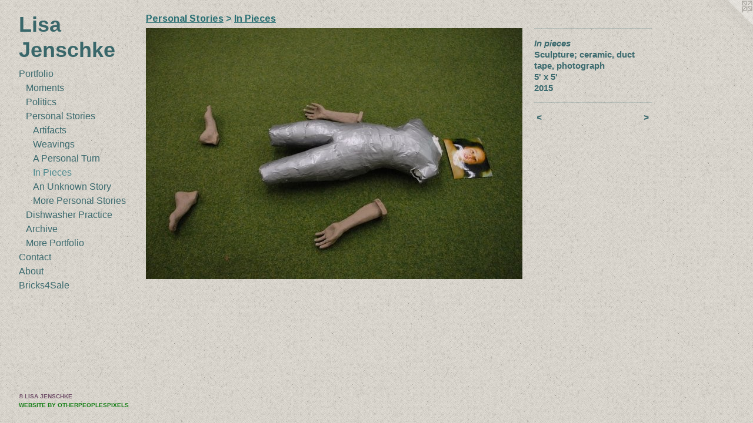

--- FILE ---
content_type: text/html;charset=utf-8
request_url: https://lisajenschke.com/artwork/3780553-In%20pieces.html
body_size: 3108
content:
<!doctype html><html class="no-js a-image mobile-title-align--center has-mobile-menu-icon--left p-artwork has-page-nav l-bricks mobile-menu-align--center has-wall-text "><head><meta charset="utf-8" /><meta content="IE=edge" http-equiv="X-UA-Compatible" /><meta http-equiv="X-OPP-Site-Id" content="56349" /><meta http-equiv="X-OPP-Revision" content="889" /><meta http-equiv="X-OPP-Locke-Environment" content="production" /><meta http-equiv="X-OPP-Locke-Release" content="v0.0.141" /><title>Lisa Jenschke   </title><link rel="canonical" href="https://lisajenschke.com/artwork/3780553-In%20pieces.html" /><meta content="website" property="og:type" /><meta property="og:url" content="https://lisajenschke.com/artwork/3780553-In%20pieces.html" /><meta property="og:title" content="In pieces" /><meta content="width=device-width, initial-scale=1" name="viewport" /><link type="text/css" rel="stylesheet" href="//cdnjs.cloudflare.com/ajax/libs/normalize/3.0.2/normalize.min.css" /><link type="text/css" rel="stylesheet" media="only all" href="//maxcdn.bootstrapcdn.com/font-awesome/4.3.0/css/font-awesome.min.css" /><link type="text/css" rel="stylesheet" media="not all and (min-device-width: 600px) and (min-device-height: 600px)" href="/release/locke/production/v0.0.141/css/small.css" /><link type="text/css" rel="stylesheet" media="only all and (min-device-width: 600px) and (min-device-height: 600px)" href="/release/locke/production/v0.0.141/css/large-bricks.css" /><link type="text/css" rel="stylesheet" media="not all and (min-device-width: 600px) and (min-device-height: 600px)" href="/r16805595830000000889/css/small-site.css" /><link type="text/css" rel="stylesheet" media="only all and (min-device-width: 600px) and (min-device-height: 600px)" href="/r16805595830000000889/css/large-site.css" /><link type="text/css" rel="stylesheet" media="only all and (min-device-width: 600px) and (min-device-height: 600px)" href="//fonts.googleapis.com/css?family=Arimo:700" /><script>window.OPP = window.OPP || {};
OPP.modernMQ = 'only all';
OPP.smallMQ = 'not all and (min-device-width: 600px) and (min-device-height: 600px)';
OPP.largeMQ = 'only all and (min-device-width: 600px) and (min-device-height: 600px)';
OPP.downURI = '/x/3/4/9/56349/.down';
OPP.gracePeriodURI = '/x/3/4/9/56349/.grace_period';
OPP.imgL = function (img) {
  !window.lazySizes && img.onerror();
};
OPP.imgE = function (img) {
  img.onerror = img.onload = null;
  img.src = img.getAttribute('data-src');
  //img.srcset = img.getAttribute('data-srcset');
};</script><script src="/release/locke/production/v0.0.141/js/modernizr.js"></script><script src="/release/locke/production/v0.0.141/js/masonry.js"></script><script src="/release/locke/production/v0.0.141/js/respimage.js"></script><script src="/release/locke/production/v0.0.141/js/ls.aspectratio.js"></script><script src="/release/locke/production/v0.0.141/js/lazysizes.js"></script><script src="/release/locke/production/v0.0.141/js/large.js"></script><script src="/release/locke/production/v0.0.141/js/hammer.js"></script><script>if (!Modernizr.mq('only all')) { document.write('<link type="text/css" rel="stylesheet" href="/release/locke/production/v0.0.141/css/minimal.css">') }</script><style>.media-max-width {
  display: block;
}

@media (min-height: 502px) {

  .media-max-width {
    max-width: 640.0px;
  }

}

@media (max-height: 502px) {

  .media-max-width {
    max-width: 127.4004683840749vh;
  }

}</style></head><body><header id="header"><a class=" site-title" href="/home.html"><span class=" site-title-text u-break-word">Lisa Jenschke   </span><div class=" site-title-media"></div></a><a id="mobile-menu-icon" class="mobile-menu-icon hidden--no-js hidden--large"><svg viewBox="0 0 21 17" width="21" height="17" fill="currentColor"><rect x="0" y="0" width="21" height="3" rx="0"></rect><rect x="0" y="7" width="21" height="3" rx="0"></rect><rect x="0" y="14" width="21" height="3" rx="0"></rect></svg></a></header><nav class=" hidden--large"><ul class=" site-nav"><li class="nav-item nav-home "><a class="nav-link " href="/home.html">Home</a></li><li class="nav-item expanded nav-museum "><a class="nav-link " href="/section/406934.html">Portfolio</a><ul><li class="nav-item expanded nav-museum "><a class="nav-link " href="/section/503680-Moments%20of%20Joy.html">Moments</a><ul><li class="nav-gallery nav-item "><a class="nav-link " href="/section/516659-Moments%20on%20Raw%20Canvas.html">Moments/canvas</a></li><li class="nav-gallery nav-item "><a class="nav-link " href="/section/516658-Moments%20on%20Paper.html">Moments/paper</a></li></ul></li><li class="nav-item expanded nav-museum "><a class="nav-link " href="/section/503676-Trump%20and%20all%20things%20politics.html">Politics</a><ul><li class="nav-gallery nav-item "><a class="nav-link " href="/section/511076-The%20Flag%20unraveled%20.html">Flags</a></li><li class="nav-gallery nav-item "><a class="nav-link " href="/section/503681-Posters.html">Posters</a></li><li class="nav-gallery nav-item "><a class="nav-link " href="/section/503678-The%20Trump%20in%20the%20Room.html">Trump Dinner</a></li><li class="nav-item nav-museum "><a class="nav-link " href="/section/479871-Trumpbricks.html">Trumpbricks</a><ul><li class="nav-gallery nav-item "><a class="nav-link " href="/section/492324-Bricks%20For%20Sale.html">Bricks4sale</a></li><li class="nav-gallery nav-item "><a class="nav-link " href="/section/4798710000000.html">More Trumpbricks</a></li></ul></li><li class="nav-gallery nav-item "><a class="nav-link " href="/section/481277-Breakfast%20Lunch%20and%20Dinner.html">3 meals</a></li><li class="nav-gallery nav-item "><a class="nav-link " href="/section/484863-Playtime%20at%20the%20White%20House.html">Playtime</a></li><li class="nav-gallery nav-item "><a class="nav-link " href="/artwork/4859655-Broken.html">Broken</a></li><li class="nav-gallery nav-item "><a class="nav-link " href="/section/479872-Self%20Improvement%3a%20An%20ongoing%20practice.html">Self Improvement</a></li></ul></li><li class="nav-item expanded nav-museum "><a class="nav-link " href="/section/459517-Personal%20Stories.html">Personal Stories</a><ul><li class="nav-item expanded nav-museum "><a class="nav-link " href="/section/428142-Artifacts%20of%20Childhood.html">Artifacts</a><ul><li class="nav-gallery nav-item "><a class="nav-link " href="/section/424917-On%20The%20Line.html">On The Line</a></li></ul></li><li class="nav-item expanded nav-museum "><a class="nav-link " href="/section/460611-Weavings.html">Weavings</a><ul><li class="nav-gallery nav-item "><a class="nav-link " href="/section/431223-Artifacts%20of%20Childhood.html">Artifacts of Childhood</a></li><li class="nav-gallery nav-item "><a class="nav-link " href="/section/4606110000000.html">More Weavings</a></li></ul></li><li class="nav-gallery nav-item expanded "><a class="nav-link " href="/section/407028-Things%20take%20a%20personal%20turn.html">A Personal Turn</a></li><li class="nav-gallery nav-item expanded "><a class="selected nav-link " href="/section/425429-In%20Pieces.html">In Pieces</a></li><li class="nav-gallery nav-item expanded "><a class="nav-link " href="/section/416806-Characters%20from%20an%20Unknown%20Story.html">An Unknown Story</a></li><li class="nav-gallery nav-item expanded "><a class="nav-link " href="/artwork/4909888-Four%20portraits.html">More Personal Stories</a></li></ul></li><li class="nav-item expanded nav-museum "><a class="nav-link " href="/section/479870-Dishwasher%20Practice.html">Dishwasher Practice</a><ul><li class="nav-gallery nav-item "><a class="nav-link " href="/section/422980-Dishwasher%20Practice.html">Dishwasher Practice</a></li></ul></li><li class="nav-gallery nav-item expanded "><a class="nav-link " href="/section/407029-Archive.html">Archive</a></li><li class="nav-gallery nav-item expanded "><a class="nav-link " href="/section/4069340000000.html">More Portfolio</a></li></ul></li><li class="nav-item nav-contact "><a class="nav-link " href="/contact.html">Contact</a></li><li class="nav-flex1 nav-item "><a class="nav-link " href="/page/1-About.html">About</a></li><li class="nav-item nav-outside0 "><a class="nav-link " href="/section/492324-Bricks-For-Sale.html">Bricks4Sale</a></li></ul></nav><div class=" content"><nav class=" hidden--small" id="nav"><header><a class=" site-title" href="/home.html"><span class=" site-title-text u-break-word">Lisa Jenschke   </span><div class=" site-title-media"></div></a></header><ul class=" site-nav"><li class="nav-item nav-home "><a class="nav-link " href="/home.html">Home</a></li><li class="nav-item expanded nav-museum "><a class="nav-link " href="/section/406934.html">Portfolio</a><ul><li class="nav-item expanded nav-museum "><a class="nav-link " href="/section/503680-Moments%20of%20Joy.html">Moments</a><ul><li class="nav-gallery nav-item "><a class="nav-link " href="/section/516659-Moments%20on%20Raw%20Canvas.html">Moments/canvas</a></li><li class="nav-gallery nav-item "><a class="nav-link " href="/section/516658-Moments%20on%20Paper.html">Moments/paper</a></li></ul></li><li class="nav-item expanded nav-museum "><a class="nav-link " href="/section/503676-Trump%20and%20all%20things%20politics.html">Politics</a><ul><li class="nav-gallery nav-item "><a class="nav-link " href="/section/511076-The%20Flag%20unraveled%20.html">Flags</a></li><li class="nav-gallery nav-item "><a class="nav-link " href="/section/503681-Posters.html">Posters</a></li><li class="nav-gallery nav-item "><a class="nav-link " href="/section/503678-The%20Trump%20in%20the%20Room.html">Trump Dinner</a></li><li class="nav-item nav-museum "><a class="nav-link " href="/section/479871-Trumpbricks.html">Trumpbricks</a><ul><li class="nav-gallery nav-item "><a class="nav-link " href="/section/492324-Bricks%20For%20Sale.html">Bricks4sale</a></li><li class="nav-gallery nav-item "><a class="nav-link " href="/section/4798710000000.html">More Trumpbricks</a></li></ul></li><li class="nav-gallery nav-item "><a class="nav-link " href="/section/481277-Breakfast%20Lunch%20and%20Dinner.html">3 meals</a></li><li class="nav-gallery nav-item "><a class="nav-link " href="/section/484863-Playtime%20at%20the%20White%20House.html">Playtime</a></li><li class="nav-gallery nav-item "><a class="nav-link " href="/artwork/4859655-Broken.html">Broken</a></li><li class="nav-gallery nav-item "><a class="nav-link " href="/section/479872-Self%20Improvement%3a%20An%20ongoing%20practice.html">Self Improvement</a></li></ul></li><li class="nav-item expanded nav-museum "><a class="nav-link " href="/section/459517-Personal%20Stories.html">Personal Stories</a><ul><li class="nav-item expanded nav-museum "><a class="nav-link " href="/section/428142-Artifacts%20of%20Childhood.html">Artifacts</a><ul><li class="nav-gallery nav-item "><a class="nav-link " href="/section/424917-On%20The%20Line.html">On The Line</a></li></ul></li><li class="nav-item expanded nav-museum "><a class="nav-link " href="/section/460611-Weavings.html">Weavings</a><ul><li class="nav-gallery nav-item "><a class="nav-link " href="/section/431223-Artifacts%20of%20Childhood.html">Artifacts of Childhood</a></li><li class="nav-gallery nav-item "><a class="nav-link " href="/section/4606110000000.html">More Weavings</a></li></ul></li><li class="nav-gallery nav-item expanded "><a class="nav-link " href="/section/407028-Things%20take%20a%20personal%20turn.html">A Personal Turn</a></li><li class="nav-gallery nav-item expanded "><a class="selected nav-link " href="/section/425429-In%20Pieces.html">In Pieces</a></li><li class="nav-gallery nav-item expanded "><a class="nav-link " href="/section/416806-Characters%20from%20an%20Unknown%20Story.html">An Unknown Story</a></li><li class="nav-gallery nav-item expanded "><a class="nav-link " href="/artwork/4909888-Four%20portraits.html">More Personal Stories</a></li></ul></li><li class="nav-item expanded nav-museum "><a class="nav-link " href="/section/479870-Dishwasher%20Practice.html">Dishwasher Practice</a><ul><li class="nav-gallery nav-item "><a class="nav-link " href="/section/422980-Dishwasher%20Practice.html">Dishwasher Practice</a></li></ul></li><li class="nav-gallery nav-item expanded "><a class="nav-link " href="/section/407029-Archive.html">Archive</a></li><li class="nav-gallery nav-item expanded "><a class="nav-link " href="/section/4069340000000.html">More Portfolio</a></li></ul></li><li class="nav-item nav-contact "><a class="nav-link " href="/contact.html">Contact</a></li><li class="nav-flex1 nav-item "><a class="nav-link " href="/page/1-About.html">About</a></li><li class="nav-item nav-outside0 "><a class="nav-link " href="/section/492324-Bricks-For-Sale.html">Bricks4Sale</a></li></ul><footer><div class=" copyright">© LISA JENSCHKE</div><div class=" credit"><a href="http://otherpeoplespixels.com/ref/lisajenschke.com" target="_blank">Website by OtherPeoplesPixels</a></div></footer></nav><main id="main"><a class=" logo hidden--small" href="http://otherpeoplespixels.com/ref/lisajenschke.com" title="Website by OtherPeoplesPixels" target="_blank"></a><div class=" page clearfix media-max-width"><h1 class="parent-title title"><a class=" title-segment hidden--small" href="/section/459517-Personal%20Stories.html">Personal Stories</a><span class=" title-sep hidden--small"> &gt; </span><a class=" title-segment" href="/section/425429-In%20Pieces.html">In Pieces</a></h1><div class=" media-and-info"><div class=" page-media-wrapper media"><a class=" page-media" title="In pieces" href="/artwork/3780554-Underwater%20gaze.html" id="media"><img data-aspectratio="640/427" class="u-img " alt="Life-size sculpture of a child in pieces" src="//img-cache.oppcdn.com/fixed/56349/assets/fqFJGimKbFJVkSXd.jpg" srcset="//img-cache.oppcdn.com/fixed/56349/assets/fqFJGimKbFJVkSXd.jpg 640w" sizes="(max-device-width: 599px) 100vw,
(max-device-height: 599px) 100vw,
640px" /></a><a class=" zoom-corner" style="display: none" id="zoom-corner"><span class=" zoom-icon fa fa-search-plus"></span></a><div class="share-buttons a2a_kit social-icons hidden--small" data-a2a-title="In pieces" data-a2a-url="https://lisajenschke.com/artwork/3780553-In%20pieces.html"></div></div><div class=" info border-color"><div class=" wall-text border-color"><div class=" wt-item wt-title">In pieces</div><div class=" wt-item wt-media">Sculpture; ceramic, duct tape, photograph</div><div class=" wt-item wt-dimensions">5' x 5'</div><div class=" wt-item wt-date">2015</div></div><div class=" page-nav hidden--small border-color clearfix"><a class=" prev" id="artwork-prev" href="/artwork/3878034-In%20Pieces.html">&lt; <span class=" m-hover-show">previous</span></a> <a class=" next" id="artwork-next" href="/artwork/3780554-Underwater%20gaze.html"><span class=" m-hover-show">next</span> &gt;</a></div></div></div><div class="share-buttons a2a_kit social-icons hidden--large" data-a2a-title="In pieces" data-a2a-url="https://lisajenschke.com/artwork/3780553-In%20pieces.html"></div></div></main></div><footer><div class=" copyright">© LISA JENSCHKE</div><div class=" credit"><a href="http://otherpeoplespixels.com/ref/lisajenschke.com" target="_blank">Website by OtherPeoplesPixels</a></div></footer><div class=" modal zoom-modal" style="display: none" id="zoom-modal"><style>@media (min-aspect-ratio: 640/427) {

  .zoom-media {
    width: auto;
    max-height: 427px;
    height: 100%;
  }

}

@media (max-aspect-ratio: 640/427) {

  .zoom-media {
    height: auto;
    max-width: 640px;
    width: 100%;
  }

}
@supports (object-fit: contain) {
  img.zoom-media {
    object-fit: contain;
    width: 100%;
    height: 100%;
    max-width: 640px;
    max-height: 427px;
  }
}</style><div class=" zoom-media-wrapper"><img onerror="OPP.imgE(this);" onload="OPP.imgL(this);" data-src="//img-cache.oppcdn.com/fixed/56349/assets/fqFJGimKbFJVkSXd.jpg" data-srcset="//img-cache.oppcdn.com/fixed/56349/assets/fqFJGimKbFJVkSXd.jpg 640w" data-sizes="(max-device-width: 599px) 100vw,
(max-device-height: 599px) 100vw,
640px" class="zoom-media lazyload hidden--no-js " alt="Life-size sculpture of a child in pieces" /><noscript><img class="zoom-media " alt="Life-size sculpture of a child in pieces" src="//img-cache.oppcdn.com/fixed/56349/assets/fqFJGimKbFJVkSXd.jpg" /></noscript></div></div><div class=" offline"></div><script src="/release/locke/production/v0.0.141/js/small.js"></script><script src="/release/locke/production/v0.0.141/js/artwork.js"></script><script>window.oppa=window.oppa||function(){(oppa.q=oppa.q||[]).push(arguments)};oppa('config','pathname','production/v0.0.141/56349');oppa('set','g','true');oppa('set','l','bricks');oppa('set','p','artwork');oppa('set','a','image');oppa('rect','m','media','main');oppa('send');</script><script async="" src="/release/locke/production/v0.0.141/js/analytics.js"></script><script src="https://otherpeoplespixels.com/static/enable-preview.js"></script></body></html>

--- FILE ---
content_type: text/css;charset=utf-8
request_url: https://lisajenschke.com/r16805595830000000889/css/large-site.css
body_size: 593
content:
body {
  background-color: #D9D5CD;
  font-weight: 700;
  font-style: normal;
  font-family: "Trebuchet MS", "Helvetica", sans-serif;
}

body {
  color: #3B6A6E;
}

main a {
  color: #157E16;
}

main a:hover {
  text-decoration: underline;
  color: #1caa1e;
}

main a:visited {
  color: #1caa1e;
}

.site-title, .mobile-menu-icon {
  color: #39676A;
}

.site-nav, .mobile-menu-link, nav:before, nav:after {
  color: #3B6A6E;
}

.site-nav a {
  color: #3B6A6E;
}

.site-nav a:hover {
  text-decoration: none;
  color: #4d8a8f;
}

.site-nav a:visited {
  color: #3B6A6E;
}

.site-nav a.selected {
  color: #4d8a8f;
}

.site-nav:hover a.selected {
  color: #3B6A6E;
}

footer {
  color: #72516A;
}

footer a {
  color: #157E16;
}

footer a:hover {
  text-decoration: underline;
  color: #1caa1e;
}

footer a:visited {
  color: #1caa1e;
}

.title, .news-item-title, .flex-page-title {
  color: #2B7074;
}

.title a {
  color: #2B7074;
}

.title a:hover {
  text-decoration: none;
  color: #399499;
}

.title a:visited {
  color: #2B7074;
}

.hr, .hr-before:before, .hr-after:after, .hr-before--small:before, .hr-before--large:before, .hr-after--small:after, .hr-after--large:after {
  border-top-color: #a6cccf;
}

.button {
  background: #157E16;
  color: #D9D5CD;
}

.social-icon {
  background-color: #3B6A6E;
  color: #D9D5CD;
}

.welcome-modal {
  background-color: #FFFFFF;
}

.share-button .social-icon {
  color: #3B6A6E;
}

body {
  background-image: url(//static.otherpeoplespixels.com/images/backgrounds/bedge_grunge-beige.png);
}

.site-title {
  font-family: "Verdana", "Geneva", sans-serif;
  font-style: normal;
  font-weight: 700;
}

.site-nav {
  font-family: "Arial", "Helvetica", sans-serif;
  font-style: normal;
  font-weight: 400;
}

.section-title, .parent-title, .news-item-title, .link-name, .preview-placeholder, .preview-image, .flex-page-title {
  font-family: "Arimo", sans-serif;
  font-style: normal;
  font-weight: 700;
}

body {
  font-size: 15px;
}

.site-title {
  font-size: 36px;
}

.site-nav {
  font-size: 16px;
}

.title, .news-item-title, .link-name, .flex-page-title {
  font-size: 16px;
}

.border-color {
  border-color: hsla(184.70589, 30.177515%, 33.137257%, 0.2);
}

.p-artwork .page-nav a {
  color: #3B6A6E;
}

.p-artwork .page-nav a:hover {
  text-decoration: none;
  color: #3B6A6E;
}

.p-artwork .page-nav a:visited {
  color: #3B6A6E;
}

.wordy {
  text-align: left;
}

--- FILE ---
content_type: text/css;charset=utf-8
request_url: https://lisajenschke.com/r16805595830000000889/css/small-site.css
body_size: 398
content:
body {
  background-color: #D9D5CD;
  font-weight: 700;
  font-style: normal;
  font-family: "Trebuchet MS", "Helvetica", sans-serif;
}

body {
  color: #3B6A6E;
}

main a {
  color: #157E16;
}

main a:hover {
  text-decoration: underline;
  color: #1caa1e;
}

main a:visited {
  color: #1caa1e;
}

.site-title, .mobile-menu-icon {
  color: #39676A;
}

.site-nav, .mobile-menu-link, nav:before, nav:after {
  color: #3B6A6E;
}

.site-nav a {
  color: #3B6A6E;
}

.site-nav a:hover {
  text-decoration: none;
  color: #4d8a8f;
}

.site-nav a:visited {
  color: #3B6A6E;
}

.site-nav a.selected {
  color: #4d8a8f;
}

.site-nav:hover a.selected {
  color: #3B6A6E;
}

footer {
  color: #72516A;
}

footer a {
  color: #157E16;
}

footer a:hover {
  text-decoration: underline;
  color: #1caa1e;
}

footer a:visited {
  color: #1caa1e;
}

.title, .news-item-title, .flex-page-title {
  color: #2B7074;
}

.title a {
  color: #2B7074;
}

.title a:hover {
  text-decoration: none;
  color: #399499;
}

.title a:visited {
  color: #2B7074;
}

.hr, .hr-before:before, .hr-after:after, .hr-before--small:before, .hr-before--large:before, .hr-after--small:after, .hr-after--large:after {
  border-top-color: #a6cccf;
}

.button {
  background: #157E16;
  color: #D9D5CD;
}

.social-icon {
  background-color: #3B6A6E;
  color: #D9D5CD;
}

.welcome-modal {
  background-color: #FFFFFF;
}

.site-title {
  font-family: "Verdana", "Geneva", sans-serif;
  font-style: normal;
  font-weight: 700;
}

nav {
  font-family: "Arial", "Helvetica", sans-serif;
  font-style: normal;
  font-weight: 400;
}

.wordy {
  text-align: left;
}

.site-title {
  font-size: 2.125rem;
}

footer .credit a {
  color: #3B6A6E;
}